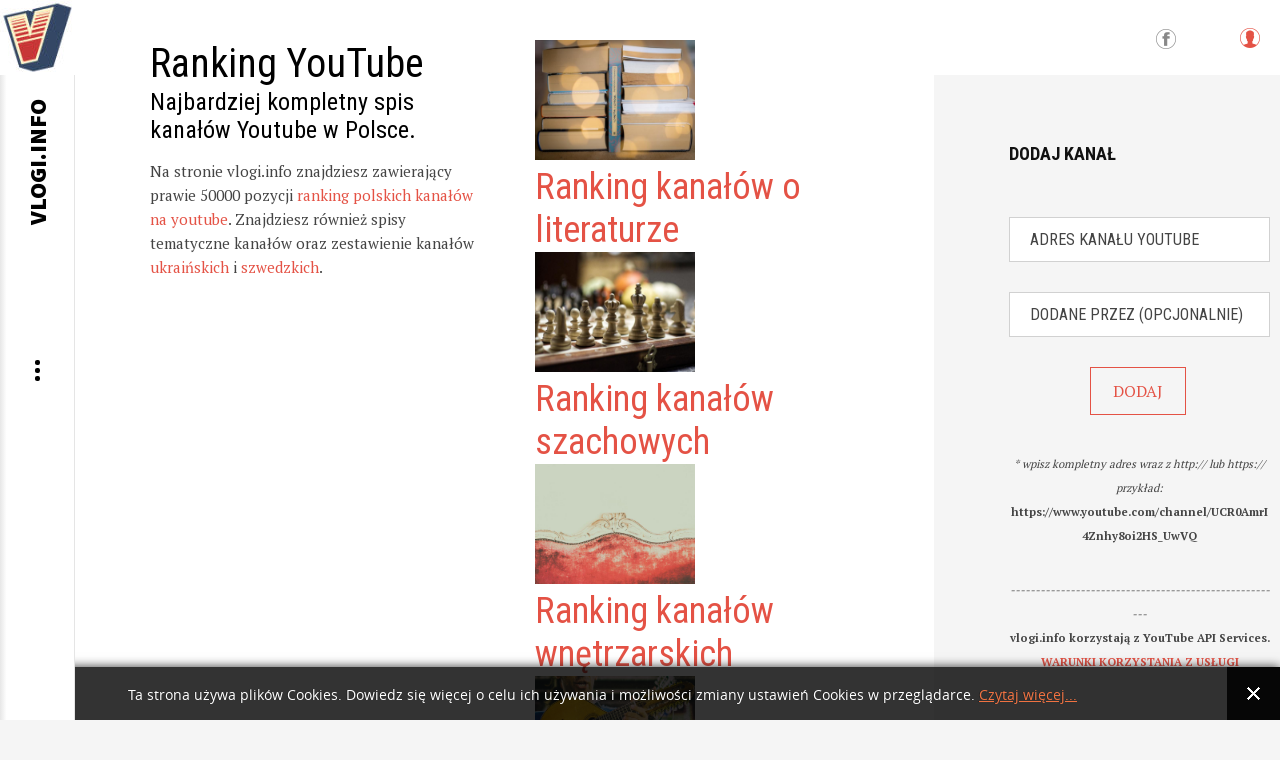

--- FILE ---
content_type: text/html; charset=utf-8
request_url: https://vlogi.info/kanal/1012204/gabriella9797
body_size: 10357
content:
<!DOCTYPE html>
<html prefix="og: http://ogp.me/ns#" lang="pl-pl">
<head>
		    		<meta name="viewport" content="width=2000">
	    <base href="https://vlogi.info/kanal/1012204/gabriella9797" />
	<meta http-equiv="content-type" content="text/html; charset=utf-8" />
	<meta name="keywords" content="youtube, ranking, spis, polski youtube, kanał, YT, kanał youtube" />
	<meta name="robots" content="index, follow, max-image-preview:large" />
	<meta name="author" content="pani Obserwator" />
	<meta property="og:url" content="https://vlogi.info/kanal/1012204/gabriella9797" />
	<meta property="og:type" content="article" />
	<meta property="og:title" content="Gabriella Quevedo" />
	<meta property="og:description" content="Gabriella QuevedoDane z symbolem &amp;#34;*&amp;#34; są opracowane przez vlogi.info i nie pochodzą z serwisu YouTube.Statystyki kanału Gabriella Quevedoaktualna pozycja w rankingu*: kanał nie sklasyfikowany w ogólnym rankingu ilość subskrypcji: 1640000ilość opublikowanych filmów: 276ilość wyświetleń: 309037..." />
	<meta name="twitter:card" content="summary" />
	<meta name="twitter:title" content="Gabriella Quevedo" />
	<meta name="twitter:description" content="Gabriella QuevedoDane z symbolem &amp;#34;*&amp;#34; są opracowane przez vlogi.info i nie pochodzą z serwisu YouTube.Statystyki kanału Gabriella Quevedoaktualna pozycja w rankingu*: kanał nie sklasyfikowany w..." />
	<meta name="description" content="Gabriella QuevedoDane z symbolem &amp;#34;*&amp;#34; są opracowane przez vlogi.info i nie pochodzą z serwisu YouTube.Statystyki kanału Gabriella Quevedoaktual..." />
	<meta name="generator" content="Joomla! - Open Source Content Management" />
	<title>Gabriella Quevedo</title>
	<link href="/kanal/1012204/gabriella-quevedo" rel="canonical" />
	<link href="https://vlogi.info/images/vlogi_info_600.png" rel="shortcut icon" type="image/vnd.microsoft.icon" />
	<link href="https://cdnjs.cloudflare.com/ajax/libs/magnific-popup.js/1.1.0/magnific-popup.min.css" rel="stylesheet" type="text/css" />
	<link href="https://cdnjs.cloudflare.com/ajax/libs/simple-line-icons/2.4.1/css/simple-line-icons.min.css" rel="stylesheet" type="text/css" />
	<link href="/templates/gk_writer/css/k2.css?v=2.14" rel="stylesheet" type="text/css" />
	<link href="https://vlogi.info//media/plg_system_info_ciacho/css/style.css" rel="stylesheet" type="text/css" />
	<link href="/media/system/css/modal.css?5fc4b00ec7c69ae98cfbe51254efae11" rel="stylesheet" type="text/css" />
	<link href="https://vlogi.info/templates/gk_writer/css/popovers.css" rel="stylesheet" type="text/css" />
	<link href="https://vlogi.info/templates/gk_writer/css/font-awesome.css" rel="stylesheet" type="text/css" />
	<link href="https://vlogi.info/templates/gk_writer/css/normalize.css" rel="stylesheet" type="text/css" />
	<link href="https://vlogi.info/templates/gk_writer/css/layout.css" rel="stylesheet" type="text/css" />
	<link href="https://vlogi.info/templates/gk_writer/css/joomla.css" rel="stylesheet" type="text/css" />
	<link href="https://vlogi.info/templates/gk_writer/css/system/system.css" rel="stylesheet" type="text/css" />
	<link href="https://vlogi.info/templates/gk_writer/css/template.css" rel="stylesheet" type="text/css" />
	<link href="https://vlogi.info/templates/gk_writer/css/menu.css" rel="stylesheet" type="text/css" />
	<link href="https://vlogi.info/templates/gk_writer/css/gk.stuff.css" rel="stylesheet" type="text/css" />
	<link href="https://vlogi.info/templates/gk_writer/css/style1.css" rel="stylesheet" type="text/css" />
	<link href="https://vlogi.info/templates/gk_writer/css/typography/typography.style1.css" rel="stylesheet" type="text/css" />
	<link href="//fonts.googleapis.com/css?family=PT+Serif:400,700&subset=latin,latin-ext" rel="stylesheet" type="text/css" />
	<link href="//fonts.googleapis.com/css?family=Roboto+Condensed:400,700,300&subset=latin,latin-ext" rel="stylesheet" type="text/css" />
	<link href="//fonts.googleapis.com/css?family=Source+Sans+Pro:900&subset=latin,latin-ext" rel="stylesheet" type="text/css" />
	<link href="https://vlogi.info/modules/mod_news_pro_gk5/tmpl/portal_modes/new_news_slider/style.css" rel="stylesheet" type="text/css" />
	<style type="text/css">

                        /* K2 - Magnific Popup Overrides */
                        .mfp-iframe-holder {padding:10px;}
                        .mfp-iframe-holder .mfp-content {max-width:100%;width:100%;height:100%;}
                        .mfp-iframe-scaler iframe {background:#fff;padding:10px;box-sizing:border-box;box-shadow:none;}
                    .childcontent .gkcol { width: 200px; }.paginator {
	/* margin-top: 60px; */
	/* text-align: right; */
	/* padding-right: 25px; */
}

.paginator li {
	display: inline-block;
	/* margin: 0 0 22px 0; */
	/* padding: 0; */
	/* list-style-type: none; */
}

.paginator li a {
	display: inline-block;
	border: 1px solid #e2e2e2;
	text-decoration: none;
	font-size: 13px;
	color: #555;
    width: 26px;
    text-align: center;
    line-height: 24px;
	/* border-radius: 50px; */
}
.paginator li a:hover {
	border:1px solid #e45245;
}
.paginator li.selected a {
	background-color: #e45245;
	color: #fff;
	border: 1px solid #e2e2e2;
}

div.polaroid {
  width: 200px;
  margin-left: 10px;
  margin-right: 10px;
  margin-bottom: 20px;
  background-color: white;
  box-shadow: 0 4px 8px 0 rgba(0, 0, 0, 0.2), 0 6px 20px 0 rgba(0, 0, 0, 0.19);
}

div.polaroid:hover{
    box-shadow: 0 4px 8px 0 #e45245, 0 6px 20px 0 #e45245;
}

div.polaroid img {width: 100%}

div.container {
  text-align: center;
  padding: 10px 20px;
}body,
button,
.button,
input,
select,
textarea,
.itemBody h1, 
.itemBody h2, 
.itemBody h3, 
.itemBody h4, 
.itemBody h5, 
.itemBody h6 { font-family: 'PT Serif', Arial, sans-serif; }
h1,h2,h3,h4,h5,h6,
#aside-menu,
.nspMain,
.gkTabsWrap ol li,
.itemInfo,
.itemInfoBlock,
.itemAdditionalInfo,
#gk-breadcrumb,
sup,
label,
.gkNspPM-PortfolioGrid,
#gk-footer,
#system-message,
select,
textarea,
input[type="text"],
input[type="password"],
input[type="url"],
input[type="email"],
#article-index h3,
.pagination,
#gk-right-helper { font-family: 'Roboto Condensed', Arial, sans-serif; }
#gk-logo-text { font-family: 'Source Sans Pro', Arial, sans-serif; }
.blank { font-family: Arial, Helvetica, sans-serif; }
#gk-bg { max-width: 1920px; }
#gk-right { width: 27%; }
#gk-content { width: 73%; }
.fixed-content #gk-content { max-width: 1401.6px; }
#gk-right-top-bg { left: 73%; }
.fixed-content.no-sidebar #gk-content { max-width: 1920px; }
.fixed-content #gk-right { margin-left: 73%; }

			#nsp-888 .gkItem { width: 300px; }
			@media (max-width: 1240px) {#nsp-888 .gkItem { width: 250px; }}
			@media (max-width: 960px) {#nsp-888 .gkItem { width: 200px; }}
			@media (max-width: 600px) {#nsp-888 .gkItem { width: 150px; }}
		
	</style>
	<script type="application/json" class="joomla-script-options new">{"csrf.token":"ebdf0f73c85c9685da3a3ef06e2e2ea6","system.paths":{"root":"","base":""},"system.keepalive":{"interval":840000,"uri":"\/component\/ajax\/?format=json"}}</script>
	<script src="/media/jui/js/jquery.min.js?5fc4b00ec7c69ae98cfbe51254efae11" type="text/javascript"></script>
	<script src="/media/jui/js/jquery-noconflict.js?5fc4b00ec7c69ae98cfbe51254efae11" type="text/javascript"></script>
	<script src="/media/jui/js/jquery-migrate.min.js?5fc4b00ec7c69ae98cfbe51254efae11" type="text/javascript"></script>
	<script src="https://cdnjs.cloudflare.com/ajax/libs/magnific-popup.js/1.1.0/jquery.magnific-popup.min.js" type="text/javascript"></script>
	<script src="/media/k2/assets/js/k2.frontend.js?v=2.14&sitepath=/" type="text/javascript"></script>
	<script src="/media/jui/js/bootstrap.min.js?5fc4b00ec7c69ae98cfbe51254efae11" type="text/javascript"></script>
	<script src="/media/system/js/mootools-core.js?5fc4b00ec7c69ae98cfbe51254efae11" type="text/javascript"></script>
	<script src="/media/system/js/core.js?5fc4b00ec7c69ae98cfbe51254efae11" type="text/javascript"></script>
	<script src="/media/system/js/mootools-more.js?5fc4b00ec7c69ae98cfbe51254efae11" type="text/javascript"></script>
	<script src="/media/system/js/modal.js?5fc4b00ec7c69ae98cfbe51254efae11" type="text/javascript"></script>
	<script src="https://vlogi.info/templates/gk_writer/js/modernizr.js" type="text/javascript"></script>
	<script src="https://vlogi.info/templates/gk_writer/js/gk.scripts.js" type="text/javascript"></script>
	<script src="https://vlogi.info/templates/gk_writer/js/gk.menu.js" type="text/javascript"></script>
	<script src="https://vlogi.info/templates/gk_writer/js/fitvids.jquery.js" type="text/javascript"></script>
	<script src="https://vlogi.info/templates/gk_writer/js/scrollreveal.js" type="text/javascript"></script>
	<!--[if lt IE 9]><script src="/media/system/js/polyfill.event.js?5fc4b00ec7c69ae98cfbe51254efae11" type="text/javascript"></script><![endif]-->
	<script src="/media/system/js/keepalive.js?5fc4b00ec7c69ae98cfbe51254efae11" type="text/javascript"></script>
	<script src="https://vlogi.info/modules/mod_news_pro_gk5/interface/scripts/engine.jquery.js" type="text/javascript"></script>
	<script src="https://vlogi.info/modules/mod_news_pro_gk5/tmpl/portal_modes/new_news_slider/script.jquery.js" type="text/javascript"></script>
	<script type="application/x-k2-headers">
{"Last-Modified": "Mon, 19 Jan 2026 08:49:13 GMT", "ETag": "724263c1d9220d780f77aeed903b61f6"}
	</script>
	<script type="application/ld+json">

                {
                    "@context": "https://schema.org",
                    "@type": "Article",
                    "mainEntityOfPage": {
                        "@type": "WebPage",
                        "@id": "https://vlogi.info/kanal/1012204/gabriella-quevedo"
                    },
                    "url": "https://vlogi.info/kanal/1012204/gabriella-quevedo",
                    "headline": "Gabriella Quevedo",
                    "datePublished": "2015-11-11T11:34:26+00:00",
                    "dateModified": "2026-01-19T08:49:13+00:00",
                    "author": {
                        "@type": "Person",
                        "name": "pani Obserwator",
                        "url": "https://vlogi.info/kanal/autor/495-paniobserwator"
                    },
                    "publisher": {
                        "@type": "Organization",
                        "name": "vlogi.info",
                        "url": "https://vlogi.info/",
                        "logo": {
                            "@type": "ImageObject",
                            "name": "vlogi.info",
                            "width": "",
                            "height": "",
                            "url": "https://vlogi.info/images/vlogi_info_600.png"
                        }
                    },
                    "articleSection": "https://vlogi.info/kanal",
                    "keywords": "youtube, ranking, spis, polski youtube, kanał, YT, kanał youtube",
                    "description": "Gabriella QuevedoDane z symbolem &quot;*&quot; są opracowane przez vlogi.info i nie pochodzą z serwisu YouTube.Statystyki kanału Gabriella Quevedoaktualna pozycja w rankingu*: kanał nie sklasyfikowany w ogólnym rankingu ilość subskrypcji: 1640000ilość opublikowanych filmów: 276ilość wyświetleń: 309037889",
                    "articleBody": "Gabriella QuevedoDane z symbolem &quot;*&quot; są opracowane przez vlogi.info i nie pochodzą z serwisu YouTube.Statystyki kanału Gabriella Quevedoaktualna pozycja w rankingu*: kanał nie sklasyfikowany w ogólnym rankingu ilość subskrypcji: 1640000ilość opublikowanych filmów: 276ilość wyświetleń: 309037889 Opis kanału:Hi, I&#039;m Gabriella Quevedo a fingerstyle guitarist from Sweden 😃 zródło - kanał Gabriella Quevedo w serwisie YouTube"
                }
                
	</script>
	<script type="text/javascript">

              function info_cookie(){
                 var exdays = 14;
                 var exdate=new Date();
                 exdate.setDate(exdate.getDate() + exdays);
                 document.cookie = 'info_cookie=1;expires='+exdate.toUTCString();
                 document.getElementById('panel_cookie_dol').style.display='none';             
              }
              window.addEvent('load', function() {
                var cookies = document.cookie.split(';');
                if(!cookies.length)
                  document.getElementById('panel_cookie_dol').style.display='none'; 
               });
         
		jQuery(function($) {
			SqueezeBox.initialize({});
			initSqueezeBox();
			$(document).on('subform-row-add', initSqueezeBox);

			function initSqueezeBox(event, container)
			{
				SqueezeBox.assign($(container || document).find('a.modal').get(), {
					parse: 'rel'
				});
			}
		});

		window.jModalClose = function () {
			SqueezeBox.close();
		};

		// Add extra modal close functionality for tinyMCE-based editors
		document.onreadystatechange = function () {
			if (document.readyState == 'interactive' && typeof tinyMCE != 'undefined' && tinyMCE)
			{
				if (typeof window.jModalClose_no_tinyMCE === 'undefined')
				{
					window.jModalClose_no_tinyMCE = typeof(jModalClose) == 'function'  ?  jModalClose  :  false;

					jModalClose = function () {
						if (window.jModalClose_no_tinyMCE) window.jModalClose_no_tinyMCE.apply(this, arguments);
						tinyMCE.activeEditor.windowManager.close();
					};
				}

				if (typeof window.SqueezeBoxClose_no_tinyMCE === 'undefined')
				{
					if (typeof(SqueezeBox) == 'undefined')  SqueezeBox = {};
					window.SqueezeBoxClose_no_tinyMCE = typeof(SqueezeBox.close) == 'function'  ?  SqueezeBox.close  :  false;

					SqueezeBox.close = function () {
						if (window.SqueezeBoxClose_no_tinyMCE)  window.SqueezeBoxClose_no_tinyMCE.apply(this, arguments);
						tinyMCE.activeEditor.windowManager.close();
					};
				}
			}
		};
		
$GK_TMPL_URL = "https://vlogi.info/templates/gk_writer";

$GK_URL = "https://vlogi.info/";

	</script>
	<link rel="apple-touch-icon" href="https://vlogi.info/images/vlogi_info_600.png">
	<link rel="apple-touch-icon-precomposed" href="https://vlogi.info/images/vlogi_info_600.png">

    <!-- Google tag (gtag.js) -->
<script async src="https://www.googletagmanager.com/gtag/js?id=G-115LVL4ESQ"></script>
<script>
  window.dataLayer = window.dataLayer || [];
  function gtag(){dataLayer.push(arguments);}
  gtag('js', new Date());

  gtag('config', 'G-115LVL4ESQ');
</script>




<link rel="stylesheet" href="https://vlogi.info/templates/gk_writer/css/override.css" />

<!--[if IE 9]>
<link rel="stylesheet" href="https://vlogi.info/templates/gk_writer/css/ie/ie9.css" type="text/css" />
<![endif]-->

<!--[if IE 8]>
<link rel="stylesheet" href="https://vlogi.info/templates/gk_writer/css/ie/ie8.css" type="text/css" />
<![endif]-->

<!--[if lte IE 7]>
<link rel="stylesheet" href="https://vlogi.info/templates/gk_writer/css/ie/ie7.css" type="text/css" />
<![endif]-->

<!--[if lte IE 9]>
<script type="text/javascript" src="https://vlogi.info/templates/gk_writer/js/ie.js"></script>
<![endif]-->

<!--[if (gte IE 6)&(lte IE 8)]>
<script type="text/javascript" src="https://vlogi.info/templates/gk_writer/js/respond.js"></script>
<script type="text/javascript" src="https://vlogi.info/templates/gk_writer/js/selectivizr.js"></script>
<script type="text/javascript" src="http://html5shim.googlecode.com/svn/trunk/html5.js"></script>
<![endif]-->

	 </head>
<body data-tablet-width="1240" data-mobile-width="640" data-smoothscroll="1">	
	<script type="text/javascript">var _gaq = _gaq || []; _gaq.push(['_setAccount', 'UA-60493776-1']); _gaq.push(['_trackPageview']);(function() { var ga = document.createElement('script'); ga.type = 'text/javascript'; ga.async = true;ga.src = ('https:' == document.location.protocol ? 'https://ssl' : 'http://www') + '.google-analytics.com/ga.js';var s = document.getElementsByTagName('script')[0]; s.parentNode.insertBefore(ga, s); })();</script>	
	
	<div id="gk-bg" class="gk-clearfix">
	    <div id="gk-bg-wrap">
			<div id="gk-content">
								
								<section id="gk-top" class="gk-cols3">
					<div >
						<div class="box  gkmod-2">

<div class="custom ">

	<h1>
  Ranking YouTube
</h1>
<h3>
  Najbardziej kompletny spis kanałów Youtube w Polsce.
</h3>
<p>
  Na stronie vlogi.info znajdziesz zawierający prawie 50000 pozycji <a href="https://vlogi.info/ranking/1/ranking-popularnosci-polskich-kanalow-na-youtube">ranking polskich kanałów na youtube</a>. Znajdziesz również spisy tematyczne kanałów oraz zestawienie kanałów <a href="https://vlogi.info/tematyczny-spis-kanalow/2146000041/ranking-ukrainskich-kanalow-na-youtube">ukraińskich</a> i <a href="https://vlogi.info/tematyczny-spis-kanalow/2146000013/ranking-szwedzkich-kanalow-na-youtube">szwedzkich</a>.
</p>	
</div>
</div><div class="box  gkmod-2"><div class="gkNspPM gkNspPM-NewNewsSlider" id="nsp-888"><div class="gkListWrapper" data-arrows="1"><div class="gkList" data-interval="2500"><div class="gkItem"><div class="gkItemWrap"><a href="/tematyczny-spis-kanalow/2146000002/ranking-kanalow-o-literaturze" class="gkImageWrapper"><img class="gkImage" src="https://vlogi.info/media/k2/items/cache/5d480558ef0d9872350de106ba32317f_Generic.jpg" alt="" width="160" height="120" /></a><h2 class="gkTitle"><a href="/tematyczny-spis-kanalow/2146000002/ranking-kanalow-o-literaturze">Ranking kanałów o literaturze</a></h2></div></div><div class="gkItem"><div class="gkItemWrap"><a href="/tematyczny-spis-kanalow/2146000063/ranking-kanalow-szachowych" class="gkImageWrapper"><img class="gkImage" src="https://vlogi.info/media/k2/items/cache/8b241b753d5c4c67adfeff757e39b9f2_Generic.jpg" alt="" width="160" height="120" /></a><h2 class="gkTitle"><a href="/tematyczny-spis-kanalow/2146000063/ranking-kanalow-szachowych">Ranking kanałów szachowych</a></h2></div></div><div class="gkItem"><div class="gkItemWrap"><a href="/tematyczny-spis-kanalow/2146000028/ranking-kanalow-wnetrzarskich" class="gkImageWrapper"><img class="gkImage" src="https://vlogi.info/media/k2/items/cache/0107a30a9af4bc236e3a0b0db755985f_Generic.jpg" alt="" width="160" height="120" /></a><h2 class="gkTitle"><a href="/tematyczny-spis-kanalow/2146000028/ranking-kanalow-wnetrzarskich">Ranking kanałów wnętrzarskich</a></h2></div></div><div class="gkItem"><div class="gkItemWrap"><a href="/tematyczny-spis-kanalow/2146000025/ranking-kanalow-muzycznych" class="gkImageWrapper"><img class="gkImage" src="https://vlogi.info/media/k2/items/cache/e16ac4aece6f2c5fb52ab95c3ee93d3c_Generic.jpg" alt="" width="160" height="120" /></a><h2 class="gkTitle"><a href="/tematyczny-spis-kanalow/2146000025/ranking-kanalow-muzycznych">Ranking kanałów muzycznych</a></h2></div></div><div class="gkItem"><div class="gkItemWrap"><a href="/tematyczny-spis-kanalow/2146000064/ranking-kanalow-o-fotografii" class="gkImageWrapper"><img class="gkImage" src="https://vlogi.info/media/k2/items/cache/fbdddbc7f6ddabc43bb17654856b99e1_Generic.jpg" alt="" width="160" height="120" /></a><h2 class="gkTitle"><a href="/tematyczny-spis-kanalow/2146000064/ranking-kanalow-o-fotografii">Ranking kanałów o fotografii</a></h2></div></div><div class="gkItem"><div class="gkItemWrap"><a href="/tematyczny-spis-kanalow/2146000022/ranking-kanalow-motoryzacyjnych" class="gkImageWrapper"><img class="gkImage" src="https://vlogi.info/media/k2/items/cache/fd948bfa20de34c13e209f59acb4e114_Generic.jpg" alt="" width="160" height="120" /></a><h2 class="gkTitle"><a href="/tematyczny-spis-kanalow/2146000022/ranking-kanalow-motoryzacyjnych">Ranking kanałów motoryzacyjnych</a></h2></div></div><div class="gkItem"><div class="gkItemWrap"><a href="/tematyczny-spis-kanalow/2146000033/ranking-kanalow-rolniczych" class="gkImageWrapper"><img class="gkImage" src="https://vlogi.info/media/k2/items/cache/4c8e8c896619c91abbbe5b3f6d24186d_Generic.jpg" alt="" width="160" height="120" /></a><h2 class="gkTitle"><a href="/tematyczny-spis-kanalow/2146000033/ranking-kanalow-rolniczych">Ranking kanałów rolniczych</a></h2></div></div><div class="gkItem"><div class="gkItemWrap"><a href="/tematyczny-spis-kanalow/2146000029/ranking-kanalow-droniarskich" class="gkImageWrapper"><img class="gkImage" src="https://vlogi.info/media/k2/items/cache/2fb4e6def59e92af770d4dbd304d67dd_Generic.jpg" alt="" width="160" height="120" /></a><h2 class="gkTitle"><a href="/tematyczny-spis-kanalow/2146000029/ranking-kanalow-droniarskich">Ranking kanałów droniarskich</a></h2></div></div><div class="gkItem"><div class="gkItemWrap"><a href="/tematyczny-spis-kanalow/2146000066/ranking-kanalow-rowerowych" class="gkImageWrapper"><img class="gkImage" src="https://vlogi.info/media/k2/items/cache/ef370f34b1b8541213167981dd377179_Generic.jpg" alt="" width="160" height="120" /></a><h2 class="gkTitle"><a href="/tematyczny-spis-kanalow/2146000066/ranking-kanalow-rowerowych">Ranking kanałów rowerowych</a></h2></div></div><div class="gkItem"><div class="gkItemWrap"><a href="/tematyczny-spis-kanalow/2146000012/ranking-kanalow-kulinarnych" class="gkImageWrapper"><img class="gkImage" src="https://vlogi.info/media/k2/items/cache/68a3e1dab93f99b7cbe66a6071e9bbc4_Generic.jpg" alt="" width="160" height="120" /></a><h2 class="gkTitle"><a href="/tematyczny-spis-kanalow/2146000012/ranking-kanalow-kulinarnych">Ranking kanałów kulinarnych</a></h2></div></div></div></div><a href="#" class="gkPrev"><span class="fa fa-chevron-left"></span></a><a href="#" class="gkNext"><span class="fa fa-chevron-right"></span></a></div></div>
					</div>
				</section>
								
				<section id="gk-mainbody">
					<div>
											<article id="k2Container" class="itemView single-page ">            <header>
                                                        
                                    <h1>Gabriella Quevedo</h1>
                                    
                                
                                                                                
                                                                                 
                     

                                             
                                             
                       
                    
                      
                                                                                                                   
                                                                                 
                     

                                             
                                             
                       
                    
                      
                                                                                                                   
                                                                                 
                     

                                             
                                             
                       
                    
                      
                                                                                                                   
                                                                                 
                     

                                             
                                             
                       
                    
                      
                                                                                                                   
                                                                                 
                     

                                             
                                             
                       
                    
                      
                                                                                                                   
                                                                                 
                     

                                             
                                             
                       
                    
                      
                                                                                                                   
                                                                                 
                     

                                             
                                             
                       
                    
                      
                                                                                                                   
                                                                                 
                     

                                             
                                             
                       
                    
                      
                                                                                                                   
                                                                                 
                     

                                             
                                             
                       
                    
                      
                                                                                                                   
                 
                 
                                              
                
                 


                
          </header>
          
          	      <div class="itemInfo gk-clearfix">   
	          	          <div class="itemAuthor">
		            		           		                  
		           				           		
                   
                                                                                                                                                                    <img src="https://yt3.ggpht.com/fXtnnXOjDDUlSQkk7w_Q6lBLQwr_YYoM4axlW6NAopfEYsTyIATrXYX1-g4wRBP5o7HwwU6Xog=s88-c-k-c0x00ffffff-no-rj" alt="Gabriella Quevedo" />                      
                                                                                                                                                                                                                                                                                                                                   	            	

		            			            	</a>
		            			            
      		 			<span class="itemAuthorName"></span>

		            
		            	          </div>
	          
	          
	          	          
	                      
           
            <br><br>



            	          <time datetime="2015-11-11T11:34:26+00:00">
	          	<i class="fa fa-calendar"></i> 
	          	 
	          	poniedziałek, 19 styczeń 2026 
	          </time>
	                   
            

           
          </div>
          
          
                    
           
                    
          
                    <ul class="itemAdditionalInfo gk-clearfix">
                                                                                                   
                              </ul>
                    
          <div class="item-content">
                    <div class="itemBody"> 
                    		 
                    		                            
                                                                                          <div class="itemIntroText"> <div><h1>Gabriella Quevedo</h1></div><div><p class="gkInfo1">Dane z symbolem "*" są opracowane przez vlogi.info i nie pochodzą z serwisu YouTube.</p><div><center><a href="http://s.vlogi.info/ca2b57c1e044a202f970be14278ca59b" target="_blank"><img src="/images/yt_logo_rgb_light.png" alt="Gabriella Quevedo" class="pull-center" title="Gabriella Quevedo"/></a></center></div><div class="demo-typoDiv typoDesc" style="background:#f5f5f5;"><div class="demo-typo-col2"><h2 style=" margin-top: 20px; margin-bottom: 20px; padding-top: 25px;padding-left: 25px; padding-bottom: 25px;">Statystyki kanału Gabriella Quevedo</h2></div><div class="demo-typo-col2"><h2 style="background:#ffd; margin-top: 20px; margin-bottom: 20px; padding-top: 25px;padding-left: 25px; padding-bottom: 25px; color: #e45245;"><a href="https://vlogi.info/ranking/0/#gabriella-quevedo"><i>aktualna pozycja w rankingu*: <span class="gkHighlight1" style="color: #e45245;"> kanał nie sklasyfikowany w ogólnym rankingu </span></i></a></br></h2></div></div><div class="demo-typoDiv typoDesc" style="background:#f5f5f5;"><div class="demo-typo-col3"><div class="demo-typo_padd"><ul class="gkBullet3"><li>ilość subskrypcji: <span class="gkHighlight1">1640000</span></li></ul></div></div><div class="demo-typo-col3"><div class="demo-typo_padd"><ul class="gkBullet3"><li>ilość opublikowanych filmów: <span class="gkHighlight1">276</span></li><li>ilość wyświetleń: <span class="gkHighlight1">309037889</span></li></ul></div></div><div class="demo-typo-col3"><div class="demo-typo_padd"><ul class="gkBullet3"></ul></div></div><div> </div>
                                                                                                                        <div class="itemFullText"> </div><br><div><center><h2>Opis kanału:</h2></center><p>Hi, I\'m Gabriella Quevedo a fingerstyle guitarist from Sweden 😃<br />
</p><p class="pull-right"><small>zródło - kanał <a href="http://s.vlogi.info/ca2b57c1e044a202f970be14278ca59b" target="_blank">Gabriella Quevedo</a> w serwisie YouTube</small></p></div> </div>
                                                            
                                                            
                                                  </div>
                    
                                        
                                        
                                        <div class="itemBottom gk-clearfix">
                                                    
                                                    
                                                    
                                              </div>
                                        
                                        
                                        <div class="itemSocialSharing">
                                                            <div class="itemTwitterButton"> <a href="https://twitter.com/share" class="twitter-share-button" data-count="vertical">Tweet</a> 
                                        <script type="text/javascript" src="//platform.twitter.com/widgets.js"></script> 
                              </div>
                                                                                          <div class="itemFacebookButton"> 
                                        <script type="text/javascript">                                                         
								              		window.addEvent('load', function(){
									            		(function(){
									                    	if(document.id('fb-auth') == null) {
									                    		var root = document.createElement('div');
									                    		root.id = 'fb-root';
									                    		$$('.itemFacebookButton')[0].appendChild(root);
									                    			(function(d, s, id) {
									                      			var js, fjs = d.getElementsByTagName(s)[0];
									                      			if (d.getElementById(id)) {return;}
									                      			js = d.createElement(s); js.id = id;
									                      			js.src = document.location.protocol + "//connect.facebook.net/pl_PL/all.js#xfbml=1";
									                      			fjs.parentNode.insertBefore(js, fjs);
									                    			}(document, 'script', 'facebook-jssdk')); 
									                			}
									              		}());
								            		});
								            	</script>
                                        <div class="fb-like" data-width="150" data-layout="box_count" data-action="like" data-show-faces="false"></div>
                              </div>
                                                  </div>
                                        
                     
                                        
                                        
                                        
                                        <div class="itemNavigation"> 
                    	<h3>Sąsiednie kanały</h3>
                                                            <a class="button button-border itemPrevious" href="/kanal/1012202/gs-diy-ideas">&laquo; Gs DIY Ideas</a>
                                                                                          <a class="button button-border itemNext" href="/kanal/1012205/chriswhippit">ChrisWhippit &raquo;</a>
                                                  </div>
                                        
                     
                     
          </div>
          
                    
          </article>

<!-- JoomlaWorks "K2" (v2.14) | Learn more about K2 at https://getk2.org -->


										</div>
				</section>
				
							</div>
			
						<div id="gk-right" class="has-top-area">
								<div id="gk-right-top">				
										<a href="/component/users/?view=login&amp;Itemid=640" id="gk-login-btn" class="gk-icon-user">Log in</a>
						
					
						
					
										<div id="gk-social">
						

<div class="custom ">

	<a class="gk-icon-fb" href="https://www.facebook.com/vlogiinfo-597995346920396" target="_blank">Facebook</a>	
</div>

					</div>
						
				</div>
								
								
								<aside id="gk-sidebar">
					<div>
						<div class="box "><h3 class="header"><span>Dodaj kanał</span></h3> 

      <div class="gkPage newsletter">
        <form action="" method="post">
          <p><center><input type="url"  placeholder="Adres kanału youtube"    name="channel_url" size="50" required /></center></p> 
          <p><center><input type="text" placeholder="Dodane przez (opcjonalnie)" name="user"        size="50" /></center></p>
          <p><center><input type="submit" value="DODAJ"></center></p>
        </form>  
        <p style="text-align: center;"><sub><em>* wpisz kompletny adres wraz z http:// lub https://</br>
        przykład: </em><b>https://www.youtube.com/channel/UCR0AmrI4Znhy8oi2HS_UwVQ</b></sub></p>
        <p style="text-align: center;"><sub><em>-------------------------------------------------------</em></br>
        <b>vlogi.info korzystają z YouTube API Services.</b></br>
        <a href="https://www.youtube.com/t/terms" target="_blank"><b>WARUNKI KORZYSTANIA Z USŁUGI</b></a></sub></p>
      </div>

      
    </div><div class="box ">

<div class="custom ">

	<p>
Dodajac kanał korzystasz z API udostępnionego przez YouTube jednocześnie wyrażasz zgodę na przestrzeganie <a href="https://www.youtube.com/t/terms"> warunków korzystania z usługi YouTube</a>.
</p>
	
</div>
</div><div class="box latest-posts-right">	<div class="nspMain latest-posts-right" id="nsp-nsp-886" data-config="{
				'animation_speed': 400,
				'animation_interval': 5000,
				'animation_function': 'Fx.Transitions.Expo.easeIn',
				'news_column': 1,
				'news_rows': 3,
				'links_columns_amount': 1,
				'links_amount': 3
			}">		
				
					<div class="nspArts bottom" style="width:100%;">
								<div class="nspArtScroll1">
					<div class="nspArtScroll2 nspPages3">
																	<div class="nspArtPage active nspCol3">
																				<div class="nspArt nspCol1" style="padding:32px 0;">
								<a href="/faq/19003/jak-zglosic-kanal-youtube-do-zestawienia-kanalow-tematycznych" class="nspImageWrapper tright fnone gkResponsive"  style="margin:0;" target="_self"><img  class="nspImage" src="https://vlogi.info/modules/mod_news_pro_gk5/cache/k2.items.cache.a48d2754674b70dc133775fbb0b60c39_XSnsp-886.jpg" alt="Jak zgłosić kanał youtube do zestawienia kanałów tematycznych?"  /></a><div class="gkArtContentWrap"><h4 class="nspHeader tright fnone has-image"><a href="/faq/19003/jak-zglosic-kanal-youtube-do-zestawienia-kanalow-tematycznych"  title="Jak zgłosić kanał youtube do zestawienia kanałów tematycznych?" target="_self">Jak zgłosić kanał youtube do zestawie&hellip;</a></h4></div>							</div>
												</div>
																</div>

									</div>
			</div>
		
				
			</div>
</div><div class="box "><h3 class="header"><span>5 ostatnio dodanych kanałów</span></h3>

<div class="custom ">

	<ul>	<li>		<a href='https://vlogi.info/kanal/1248140/najczeleq' rel='next' title='Najczeleq'>Najczeleq</a><br />		<span style='font-size: 8pt;'><em>&nbsp; &nbsp; &nbsp;kanal dodany przez </em><span style='color: #e45245;'><strong><em>anonim</em></strong></span></span>	</li>	<li>		<a href='https://vlogi.info/kanal/1248139/prawidlowe-odzywianie' rel='next' title='Prawidłowe Odżywianie'>Prawidłowe Odżywianie</a><br />		<span style='font-size: 8pt;'><em>&nbsp; &nbsp; &nbsp;kanal dodany przez </em><span style='color: #e45245;'><strong><em>anonim</em></strong></span></span>	</li>	<li>		<a href='https://vlogi.info/kanal/1248138/first-on-track' rel='next' title='First On Track'>First On Track</a><br />		<span style='font-size: 8pt;'><em>&nbsp; &nbsp; &nbsp;kanal dodany przez </em><span style='color: #e45245;'><strong><em>anonim</em></strong></span></span>	</li>	<li>		<a href='https://vlogi.info/kanal/1248136/oko?oj?zykowo-axpolski' rel='next' title='OKOŁOJĘZYKOWO (ax.polski)'>OKOŁOJĘZYKOWO (ax.polski)</a><br />		<span style='font-size: 8pt;'><em>&nbsp; &nbsp; &nbsp;kanal dodany przez </em><span style='color: #e45245;'><strong><em>anonim</em></strong></span></span>	</li>	<li>		<a href='https://vlogi.info/kanal/1248135/forever-misanthropia' rel='next' title='Forever Misanthropia'>Forever Misanthropia</a><br />		<span style='font-size: 8pt;'><em>&nbsp; &nbsp; &nbsp;kanal dodany przez </em><span style='color: #e45245;'><strong><em>anonim</em></strong></span></span>	</li></ul>	
</div>
</div><div class="box latest-posts-right"><h3 class="header"><span>Rocznice</span></h3>	<div class="nspMain latest-posts-right" id="nsp-nsp-843" data-config="{
				'animation_speed': 400,
				'animation_interval': 5000,
				'animation_function': 'Fx.Transitions.Expo.easeIn',
				'news_column': 1,
				'news_rows': 3,
				'links_columns_amount': 1,
				'links_amount': 3
			}">		
				
					<div class="nspArts bottom" style="width:100%;">
								<div class="nspArtScroll1">
					<div class="nspArtScroll2 nspPages1">
																	<div class="nspArtPage active nspCol1">
																				<div class="nspArt nspCol1 nspFeatured" style="padding:32px 0;">
								<div class="gkArtContentWrap"><h4 class="nspHeader tright fnone"><a href="/rocznice/20020/20-stycznia"  title="20 stycznia" target="_self">20 stycznia</a></h4></div>							</div>
																															<div class="nspArt nspCol1 nspFeatured" style="padding:32px 0;">
								<div class="gkArtContentWrap"><h4 class="nspHeader tright fnone"><a href="/rocznice/20019/19-stycznia"  title="19 stycznia" target="_self">19 stycznia</a></h4></div>							</div>
																															<div class="nspArt nspCol1 nspFeatured" style="padding:32px 0;">
								<div class="gkArtContentWrap"><h4 class="nspHeader tright fnone"><a href="/rocznice/20018/18-stycznia"  title="18 stycznia" target="_self">18 stycznia</a></h4></div>							</div>
												</div>
																</div>

									</div>
			</div>
		
				
			</div>
</div><div class="box latest-posts-right">	<div class="nspMain latest-posts-right" id="nsp-nsp-878" data-config="{
				'animation_speed': 400,
				'animation_interval': 5000,
				'animation_function': 'Fx.Transitions.Expo.easeIn',
				'news_column': 1,
				'news_rows': 3,
				'links_columns_amount': 1,
				'links_amount': 3
			}">		
				
					<div class="nspArts bottom" style="width:100%;">
								<div class="nspArtScroll1">
					<div class="nspArtScroll2 nspPages3">
																	<div class="nspArtPage active nspCol3">
																				<div class="nspArt nspCol1" style="padding:32px 0;">
								<div class="gkArtContentWrap"><h4 class="nspHeader tright fnone"><a href="/polityka-prywatnosci/19004/ciasteczka-cookies"  title="Ciasteczka - cookies" target="_self">Ciasteczka - cookies</a></h4></div>							</div>
																															<div class="nspArt nspCol1" style="padding:32px 0;">
								<div class="gkArtContentWrap"><h4 class="nspHeader tright fnone"><a href="/polityka-prywatnosci/19002/informacje-o-youtube-api"  title="Informacje o YouTube API" target="_self">Informacje o YouTube API</a></h4></div>							</div>
																															<div class="nspArt nspCol1" style="padding:32px 0;">
								<div class="gkArtContentWrap"><h4 class="nspHeader tright fnone"><a href="/polityka-prywatnosci/19001/ochrona-danych-osobowych"  title="Ochrona danych osobowych" target="_self">Ochrona danych osobowych</a></h4></div>							</div>
												</div>
																</div>

									</div>
			</div>
		
				
			</div>
</div>
					</div>
				</aside>
								
							    
			    
<div id="gkPopupLogin">
          <div class="gkPopupWrap">
                    <div id="loginForm">
                              <h3><span>Log in</span> </h3>
                              <div class="clear overflow">
                                                                                          <form action="https://vlogi.info/kanal/1012204/gabriella9797" method="post" id="login-form" class="form-inline">
          <fieldset class="userdata">
                    <p>
                              <input id="modlgn-username" type="text" name="username" class="inputbox"  size="24" placeholder="Użytkownik" />
                    </p>
                    <p>
                              <input id="modlgn-passwd" type="password" name="password" class="inputbox" size="24" placeholder="Hasło" />
                    </p>
                                        <div id="form-login-remember">
                              <input id="modlgn-remember" type="checkbox" name="remember" class="inputbox" value="yes"/>
                              <label for="modlgn-remember">Zapamiętaj</label>
                    </div>
                                        <div id="form-login-forgot"> <a href="/component/users/?view=reset&amp;Itemid=640"> Nie pamiętasz hasła?</a> <a href="/component/users/?view=remind&amp;Itemid=640"> Nie pamiętasz nazwy?</a> </div>
                    <div id="form-login-buttons">
                              <input type="submit" name="Submit" class="button invert" value="Zaloguj" />
                    </div>
                    <input type="hidden" name="option" value="com_users" />
                    <input type="hidden" name="task" value="user.login" />
                    <input type="hidden" name="return" value="aHR0cHM6Ly92bG9naS5pbmZvL2thbmFsLzEwMTIyMDQvZ2FicmllbGxhOTc5Nw==" />
                    <input type="hidden" name="ebdf0f73c85c9685da3a3ef06e2e2ea6" value="1" />                    
          </fieldset>
          <div class="posttext">  </div>
</form>

                                                                                                                                  <a class="button full" href="https://vlogi.info/index.php?option=com_users&amp;view=registration">create an account</a>
                                                                                                                       
                              </div>
                    </div>
          </div>
</div>
		    </div>
		    		</div>
    </div>
    
    

<!-- +1 button -->

<!-- twitter -->


<!-- Pinterest script --> 
   	
   	<nav id="aside-menu">
   		<div id="gk-header">
   		       		    <a href="https://vlogi.info/" id="gk-logo">
   		    	<img src="/images/vlogi_info_75.jpg" alt="Homepage" />
   		    </a>
   		       		    
   		       			
   			   			<a href="https://vlogi.info/" class="inverse" id="gk-logo-text" ><span style="margin-left: -100px;">vlogi.info</span></a>
   			   			
   			<span id="gk-menu-button"><span>Open Menu</span></span>
   			
   			   
   			   	   			   	<a href="#gk-right" id="gk-right-helper" class="inverse" title="Show sidebar"><i class="gk-icon-sidebar-solid"></i></a>
   			   	   			   		</div>
   		
   		<div class="overthrow">
   			   			
   						<div class="gk-aside-menu">
<ul class="gkmenu level0"><li  class="first"><a href="https://vlogi.info/"  class=" first"  title=" Home Menu Item" >Strona Głowna</a></li><li ><a href="/ranking"    >Ranking</a></li><li ><a href="/tematyczny-spis-kanalow"    >Tematyczny spis kanałów</a></li><li ><a href="/rocznice"    >Rocznice</a></li><li  class="active"><a href="/kanal"  class=" active"   >Kanały</a></li><li ><a href="/kanaly-usuniete"    >Kanały usunięte</a></li><li ><a href="/polityka-prywatnosci"    >Polityka Prywatności</a></li><li ><a href="/faq"    >FAQ</a></li><li  class="last"><a href="/kontakt"  class=" last"   >Kontakt</a></li></ul>
</div>			   			
   			   			
   			   			<div id="gk-copyrights">
   				

<div class="custom ">

	<p>© 2019 <a title="vlogi.info" href="http://vlogi.info/">vlogi.info</a> Wszystkie prawa zastrzeżone.</p>	
</div>

   			</div>
   			   			
   			   			
   			   			
   			   		</div>
   	</nav>	
   	
       
	   		   	<div id="gk-right-top-bg"></div>
	   	   	   		
	<script>
		if(window.getSize().x > 600) {
			document.getElements('.gkNspPM-GridNews figure').each(function(item, i) {
				if(item.hasClass('inverse')) {
					item.setProperty('data-scroll-reveal', 'enter right over .5s and wait '+(i * 0.25)+'s');
				} else {
					item.setProperty('data-scroll-reveal', 'enter left over .5s and wait '+(i * 0.25)+'s');
				}
			});
			
			window.scrollReveal = new scrollReveal();
		}
		
		jQuery(document).ready(function(){
		    // Target your .container, .wrapper, .post, etc.
		    jQuery("#gk-bg").fitVids();
		});
	</script>
	
	
<div id="panel_cookie_dol" class="panel_cookie"><div class="tresc"><h4>Informacje o plikach cookie</h4><p>Ta strona używa plików Cookies. Dowiedz się więcej o celu ich używania i możliwości zmiany ustawień Cookies w przeglądarce. <a href="/component/content/article?id=122&amp;Itemid=809">Czytaj więcej...</a></p></div><input type="button" id="ukryj" value="Zamknij" onclick="info_cookie();"/></div></body>
</html>